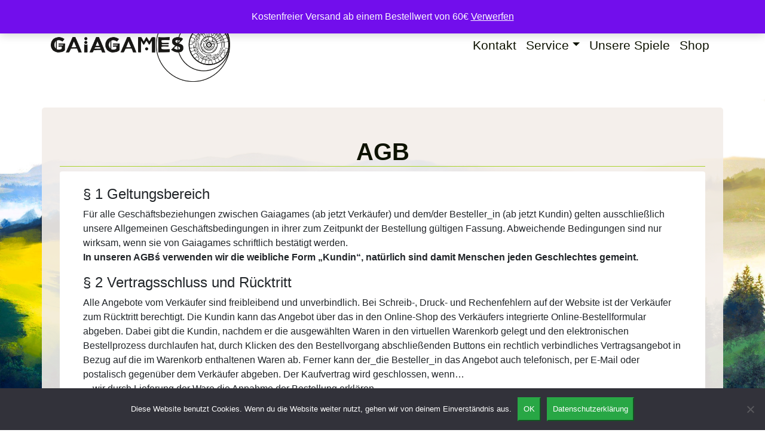

--- FILE ---
content_type: text/css
request_url: https://gaiagames.de/wp-content/uploads/omgf/omgf-stylesheet-60/omgf-stylesheet-60.css?ver=1667386162
body_size: 179
content:
/**
 * Auto Generated by OMGF
 * @author: Daan van den Bergh
 * @url: https://daan.dev
 */

@font-face {
    font-family: 'Baloo 2';
    font-style: normal;
    font-weight: 400;
    font-display: swap;
    src:     url('https://www.gaiagames.de/wp-content/uploads/omgf/omgf-stylesheet-60/baloo-2-normal-latin-ext-400.woff2') format('woff2');
    unicode-range: U+0100-024F, U+0259, U+1E00-1EFF, U+2020, U+20A0-20AB, U+20AD-20CF, U+2113, U+2C60-2C7F, U+A720-A7FF;
}
@font-face {
    font-family: 'Baloo 2';
    font-style: normal;
    font-weight: 400;
    font-display: swap;
    src:     url('https://www.gaiagames.de/wp-content/uploads/omgf/omgf-stylesheet-60/baloo-2-normal-latin-400.woff2') format('woff2');
    unicode-range: U+0000-00FF, U+0131, U+0152-0153, U+02BB-02BC, U+02C6, U+02DA, U+02DC, U+2000-206F, U+2074, U+20AC, U+2122, U+2191, U+2193, U+2212, U+2215, U+FEFF, U+FFFD;
}


--- FILE ---
content_type: text/css
request_url: https://gaiagames.de/wp-content/uploads/omgf/omgf-stylesheet-68/omgf-stylesheet-68.css?ver=1667386162
body_size: 196
content:
/**
 * Auto Generated by OMGF
 * @author: Daan van den Bergh
 * @url: https://daan.dev
 */

@font-face {
    font-family: 'Signika';
    font-style: normal;
    font-weight: 600;
    font-display: swap;
    src:     url('https://www.gaiagames.de/wp-content/uploads/omgf/omgf-stylesheet-68/signika-normal-latin-ext.woff2') format('woff2');
    unicode-range: U+0100-024F, U+0259, U+1E00-1EFF, U+2020, U+20A0-20AB, U+20AD-20CF, U+2113, U+2C60-2C7F, U+A720-A7FF;
}
@font-face {
    font-family: 'Signika';
    font-style: normal;
    font-weight: 600;
    font-display: swap;
    src:     url('https://www.gaiagames.de/wp-content/uploads/omgf/omgf-stylesheet-68/signika-normal-latin.woff2') format('woff2');
    unicode-range: U+0000-00FF, U+0131, U+0152-0153, U+02BB-02BC, U+02C6, U+02DA, U+02DC, U+2000-206F, U+2074, U+20AC, U+2122, U+2191, U+2193, U+2212, U+2215, U+FEFF, U+FFFD;
}
@font-face {
    font-family: 'Signika';
    font-style: normal;
    font-weight: 700;
    font-display: swap;
    src:     url('https://www.gaiagames.de/wp-content/uploads/omgf/omgf-stylesheet-68/signika-normal-latin-ext.woff2') format('woff2');
    unicode-range: U+0100-024F, U+0259, U+1E00-1EFF, U+2020, U+20A0-20AB, U+20AD-20CF, U+2113, U+2C60-2C7F, U+A720-A7FF;
}
@font-face {
    font-family: 'Signika';
    font-style: normal;
    font-weight: 700;
    font-display: swap;
    src:     url('https://www.gaiagames.de/wp-content/uploads/omgf/omgf-stylesheet-68/signika-normal-latin.woff2') format('woff2');
    unicode-range: U+0000-00FF, U+0131, U+0152-0153, U+02BB-02BC, U+02C6, U+02DA, U+02DC, U+2000-206F, U+2074, U+20AC, U+2122, U+2191, U+2193, U+2212, U+2215, U+FEFF, U+FFFD;
}
